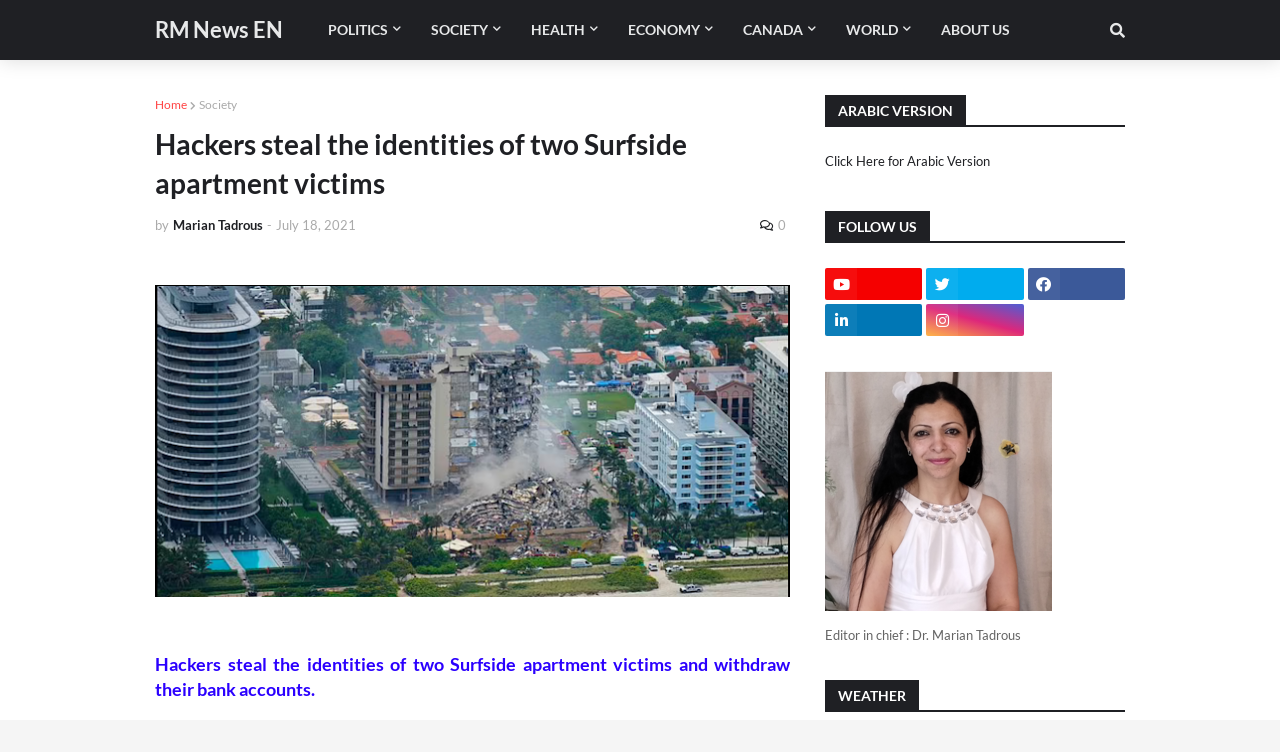

--- FILE ---
content_type: text/html; charset=UTF-8
request_url: https://www.rosemarynews-en.com/b/stats?style=BLACK_TRANSPARENT&timeRange=ALL_TIME&token=APq4FmAzRVnlOgCY6bZmR05GLSmzM6KOKX1rKfCghE9FOpv9o8NaZuNueZKkL6kTo69R748-zGwAoEbmAROLyt3npiSWbpDC5A
body_size: 13
content:
{"total":142235,"sparklineOptions":{"backgroundColor":{"fillOpacity":0.1,"fill":"#000000"},"series":[{"areaOpacity":0.3,"color":"#202020"}]},"sparklineData":[[0,7],[1,6],[2,7],[3,6],[4,6],[5,9],[6,12],[7,24],[8,13],[9,27],[10,7],[11,23],[12,38],[13,27],[14,8],[15,13],[16,6],[17,6],[18,10],[19,13],[20,58],[21,99],[22,38],[23,23],[24,8],[25,31],[26,30],[27,34],[28,27],[29,84]],"nextTickMs":100000}